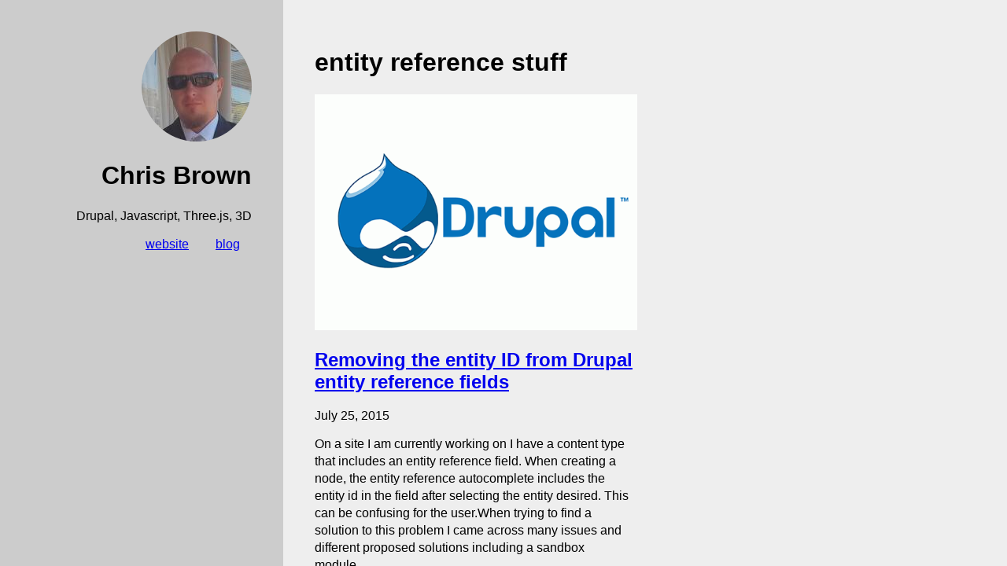

--- FILE ---
content_type: text/html
request_url: https://2pha.com/blog/tags/entity-reference/
body_size: 2277
content:
<!DOCTYPE html>
<html lang="en">
  <head>

    <meta charset="utf-8" />
    <meta http-equiv="X-UA-Compatible" content="IE=edge" />
    <meta http-equiv="Content-Type" content="text/html; charset=utf-8" />
    <meta name="viewport" content="width=device-width, initial-scale=1" />
        <title>Articles tagged with entity reference</title>
        <meta name="description" content="Articles tagged entity reference - Personal blog site for drupal developer Chris 2pha Brown. Blog articles and code snippets on various subjects including Drupal, Three.js, HTML, Javascript, 3D. Drupal Developer Brisbane Queensland Australia" />
    <link rel="author" href="https://plus.google.com/u/0/100786145141213187217" />
    <link rel="shortcut icon" type="image/png" href="img/favicon.png"/>
    <base href="/blog/" />
        <link rel="canonical" href="https://2pha.com/blog/tags/entity-reference/">
    <style>body{padding:0;margin:0;font-family:"Open Sans",sans-serif;flex-direction:column;overflow-wrap:break-word;box-sizing:border-box}h1,h2,h3,h4,h5,h6,p{text-rendering:optimizeLegibility}header,main{padding:10px}footer,header{text-align:center}header{background-color:#ccc;overflow:hidden;flex:1;position:relative}#profile-pic{border-radius:50%}main{background-color:#eee;flex:1}li,p{line-height:1.4}p>img{max-width:100%}.image-grid img{width:100%}footer{margin-top:70px}.post-list article{padding-bottom:20px;margin-bottom:20px;border-width:0 0 1px;border-style:solid;border-color:#aaa}#articleImage,.post-image-list{height:200px;width:100%;object-fit:cover}#pager{display:flex;flex-direction:row;width:100%}#pager .pager-button{flex:1 1 auto}#pager .pager-button:first-child{text-align:left}#pager .pager-button:last-child{text-align:right}#pager a,header a{padding:15px}#comment-errors{display:none;border:1px solid red;background-color:#f9aaaa;font-weight:700;padding:10px;margin-bottom:10px}#comment-form,#comments .comment{border:1px solid #ccc;border-radius:3px;padding:10px}#comment-form-container label{display:block;font-weight:700}#comment-comment,#comment-form-container input[type=text]{padding:1%;width:98%}#comments>div{margin-top:10px}#comment-comment{-moz-tab-size:2;-o-tab-size:2;tab-size:2;height:120px}#comment-button{padding:10px 5px}#comments .comment-comment code{white-space:pre;-moz-tab-size:2;-o-tab-size:2;tab-size:2}#comments .comment{background-color:#f9f9f9}#comments .comment .name{font-weight:700;padding-bottom:5px}#comments .comment .date{font-size:.75rem;padding-bottom:5px}#comment-allowed{font-size:.75rem;background:#f9f9f9;padding:5px}.g-recaptcha{padding:5px 0}.tags ul{list-style-type:none;margin:0;padding:0;text-align:right}.tags ul li{display:inline-block}.tags ul li a{display:block;padding:10px}@media (min-width:500px){.post-image-list{height:300px}}@media (min-width:700px){body{display:flex;flex-direction:row;height:100vh;overflow:hidden}header,main{padding:40px;overflow-x:hidden}header{text-align:right;overflow-y:hidden}main{flex:2;overflow-y:auto}.image-grid{display:flex;flex-wrap:wrap;justify-content:space-between}.image-grid img{display:inline-block;margin-bottom:8px;width:calc(50% - 4px);height:calc(50% - 4px)}}@media (min-width:1250px){main{flex:3;overflow-y:auto}.post-list{display:flex;flex-wrap:wrap;justify-content:space-between}.post-list article{width:calc(50% - 10px);height:calc(50% - 10px);border-width:0}}</style>
  </head>
  <body>
    <header>
      <img id="profile-pic" src="img/chris-2pha-brown.jpg" alt="Chris 2pha Brown. Drupal developer Brisbane Australia" height="140" width="140"/>
      <h1>Chris Brown</h1>
      <p>Drupal, Javascript, Three.js, 3D</p>
      <a href="../">website</a>
      <a href="./">blog</a>
    </header>    <main itemscope itemtype="http://schema.org/Blog">
      <h1>entity reference stuff</h1>
    <div class="post-list">
        <article itemprop="blogPost" itemscope itemtype="http://schema.org/BlogPosting">
            <a href="removing-entity-id-drupal-entity-reference-fields" title="Removing the entity ID from Drupal entity reference fields"><img class="post-image-list" src="img/post/drupal_logo.gif" alt="image for Removing the entity ID from Drupal entity reference fields"/></a>
          <h1 class="title" itemprop="name"><a href="removing-entity-id-drupal-entity-reference-fields" itemprop="url" title="Removing the entity ID from Drupal entity reference fields">Removing the entity ID from Drupal entity reference fields</a></h1>
          <div class="date article-list-date" itemprop="datePublished">July 25, 2015</div>
          <p class="snippet">On a site I am currently working on I have a content type that includes an entity reference field. When creating a node, the entity reference autocomplete includes the entity id in the field after selecting the entity desired. This can be confusing for the user.When trying to find a solution to this problem I came across many issues and different proposed solutions including a sandbox module.....</p>
          <meta itemprop="headline" content="Removing the entity ID from Drupal entity reference fields">
          <meta itemprop="author" content="Chris Brown" itemtype="http://schema.org/Person">
          <meta itemprop="url" content="removing-entity-id-drupal-entity-reference-fields">
        </article>

      <div id="pager">
        <div class="pager-button">
        </div>
        <div class="pager-button">
        </div>
      </div>
    </div>
      <footer>
        Drupal, Javascript, Three.js, and maybe some 3D modelling.<br/>
        Brisbane Queensland Australia
      </footer>
    </main>
    <link async rel="stylesheet" href="//cdnjs.cloudflare.com/ajax/libs/highlight.js/9.7.0/styles/agate.min.css">
    <script async src="//cdnjs.cloudflare.com/ajax/libs/highlight.js/9.10.0/highlight.min.js"></script>
    <script async src="js/scripts.min.js"></script>
    <script>
      (function(i,s,o,g,r,a,m){i['GoogleAnalyticsObject']=r;i[r]=i[r]||function(){
      (i[r].q=i[r].q||[]).push(arguments)},i[r].l=1*new Date();a=s.createElement(o),
      m=s.getElementsByTagName(o)[0];a.async=1;a.src=g;m.parentNode.insertBefore(a,m)
      })(window,document,'script','https://www.google-analytics.com/analytics.js','ga');
    
      ga('create', 'UA-3260072-7', 'auto');
      ga('send', 'pageview');
    
    </script>
  </body>
</html>

--- FILE ---
content_type: application/javascript
request_url: https://2pha.com/blog/js/scripts.min.js
body_size: -122
content:
!function(window,document){for(var pres=document.getElementsByTagName("pre"),i=0;i<pres.length;i++)"CODE"==pres[i].firstChild.tagName&&(pres[i].className+=" hljs");for(var anchors=document.querySelectorAll("a"),i=0;i<anchors.length;i++)-1==anchors[i].href.indexOf(window.location.hostname)&&anchors[i].setAttribute("target","_blank")}(window,document);

--- FILE ---
content_type: text/plain
request_url: https://www.google-analytics.com/j/collect?v=1&_v=j102&a=1235985321&t=pageview&_s=1&dl=https%3A%2F%2F2pha.com%2Fblog%2Ftags%2Fentity-reference%2F&ul=en-us%40posix&dt=Articles%20tagged%20with%20entity%20reference&sr=1280x720&vp=1280x720&_u=IEBAAEABAAAAACAAI~&jid=1109363257&gjid=388974649&cid=36641464.1768998902&tid=UA-3260072-7&_gid=527945338.1768998902&_r=1&_slc=1&z=1209569560
body_size: -448
content:
2,cG-WZ55187VVE